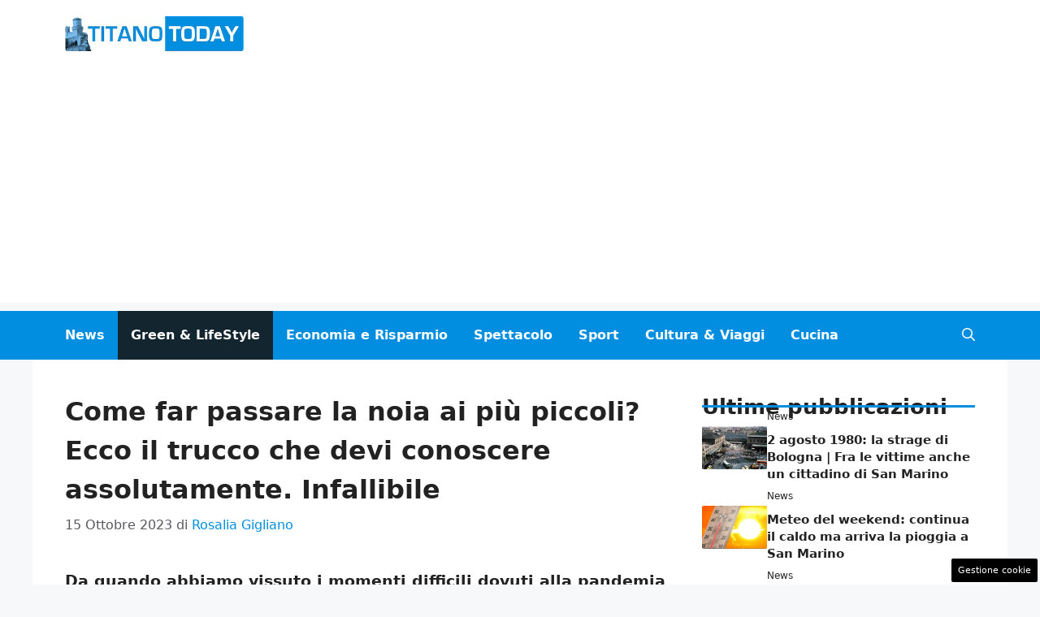

--- FILE ---
content_type: text/html; charset=UTF-8
request_url: https://www.titanotoday.com/2023/10/15/come-far-passare-la-noia-ai-piu-piccoli-ecco-il-trucco-che-devi-conoscere-assolutamente-infallibile/
body_size: 11532
content:
<!DOCTYPE html><html lang="it-IT"><head><meta charset="UTF-8"><link data-optimized="2" rel="stylesheet" href="https://www.titanotoday.com/wp-content/litespeed/css/a5de56680bd0e3a04ed7fb72b7919eea.css?ver=34ebf" /><meta name='robots' content='index, follow, max-image-preview:large, max-snippet:-1, max-video-preview:-1' /><meta name="google-site-verification" content="fsBJSJWjtS5TyjJwJ0tZVnzTDA_BgWN_Aevyvd3VxRQ" /> <script async src="https://pagead2.googlesyndication.com/pagead/js/adsbygoogle.js?client=ca-pub-1723152704369252"
     crossorigin="anonymous"></script><script data-optimized="1" type="litespeed/javascript">var adser={"pagetype":"article","category":["Green &amp; LifeStyle"],"category_iab":[""],"hot":!1,"cmp":"clickio","cmp_params":"\/\/clickiocmp.com\/t\/consent_233279.js","_adsense":"ca-pub-1723152704369252"}</script>  <script type="litespeed/javascript" data-src="https://www.googletagmanager.com/gtag/js?id=G-LBJJCB7G3W"></script> <script type="litespeed/javascript">window.dataLayer=window.dataLayer||[];function gtag(){dataLayer.push(arguments)}
gtag('js',new Date());gtag('config','G-LBJJCB7G3W')</script> <meta name="viewport" content="width=device-width, initial-scale=1"><title>Come far passare la noia ai più piccoli? Ecco il trucco che devi conoscere assolutamente. Infallibile - TitanoToday.com</title><meta name="description" content="Da quando abbiamo vissuto i momenti difficili dovuti alla pandemia da Covid, abbiamo imparato cosa significhi stare chiusi in casa." /><link rel="canonical" href="https://www.titanotoday.com/2023/10/15/come-far-passare-la-noia-ai-piu-piccoli-ecco-il-trucco-che-devi-conoscere-assolutamente-infallibile/" /><meta property="og:locale" content="it_IT" /><meta property="og:type" content="article" /><meta property="og:title" content="Come far passare la noia ai più piccoli? Ecco il trucco che devi conoscere assolutamente. Infallibile - TitanoToday.com" /><meta property="og:description" content="Da quando abbiamo vissuto i momenti difficili dovuti alla pandemia da Covid, abbiamo imparato cosa significhi stare chiusi in casa." /><meta property="og:url" content="https://www.titanotoday.com/2023/10/15/come-far-passare-la-noia-ai-piu-piccoli-ecco-il-trucco-che-devi-conoscere-assolutamente-infallibile/" /><meta property="og:site_name" content="TitanoToday.com" /><meta property="article:published_time" content="2023-10-15T13:00:49+00:00" /><meta property="article:modified_time" content="2023-10-14T13:14:56+00:00" /><meta property="og:image" content="https://www.titanotoday.com/wp-content/uploads/2023/10/Adulti-e-bimbi-che-giocano-20231015-titanotoday.com_.jpg" /><meta property="og:image:width" content="1203" /><meta property="og:image:height" content="799" /><meta property="og:image:type" content="image/jpeg" /><meta name="author" content="Rosalia Gigliano" /><meta name="twitter:card" content="summary_large_image" /><meta name="twitter:label1" content="Scritto da" /><meta name="twitter:data1" content="Rosalia Gigliano" /><meta name="twitter:label2" content="Tempo di lettura stimato" /><meta name="twitter:data2" content="2 minuti" /> <script type="application/ld+json" class="yoast-schema-graph">{"@context":"https://schema.org","@graph":[{"@type":"Article","@id":"https://www.titanotoday.com/2023/10/15/come-far-passare-la-noia-ai-piu-piccoli-ecco-il-trucco-che-devi-conoscere-assolutamente-infallibile/#article","isPartOf":{"@id":"https://www.titanotoday.com/2023/10/15/come-far-passare-la-noia-ai-piu-piccoli-ecco-il-trucco-che-devi-conoscere-assolutamente-infallibile/"},"author":{"name":"Rosalia Gigliano","@id":"https://www.titanotoday.com/#/schema/person/2fed1fd03068f702c9ab1e6c5aa3b043"},"headline":"Come far passare la noia ai più piccoli? Ecco il trucco che devi conoscere assolutamente. Infallibile","datePublished":"2023-10-15T13:00:49+00:00","dateModified":"2023-10-14T13:14:56+00:00","mainEntityOfPage":{"@id":"https://www.titanotoday.com/2023/10/15/come-far-passare-la-noia-ai-piu-piccoli-ecco-il-trucco-che-devi-conoscere-assolutamente-infallibile/"},"wordCount":487,"publisher":{"@id":"https://www.titanotoday.com/#organization"},"image":{"@id":"https://www.titanotoday.com/2023/10/15/come-far-passare-la-noia-ai-piu-piccoli-ecco-il-trucco-che-devi-conoscere-assolutamente-infallibile/#primaryimage"},"thumbnailUrl":"https://i0.wp.com/www.titanotoday.com/wp-content/uploads/2023/10/Adulti-e-bimbi-che-giocano-20231015-titanotoday.com_.jpg?fit=1203%2C799&ssl=1","articleSection":["Green &amp; LifeStyle"],"inLanguage":"it-IT"},{"@type":"WebPage","@id":"https://www.titanotoday.com/2023/10/15/come-far-passare-la-noia-ai-piu-piccoli-ecco-il-trucco-che-devi-conoscere-assolutamente-infallibile/","url":"https://www.titanotoday.com/2023/10/15/come-far-passare-la-noia-ai-piu-piccoli-ecco-il-trucco-che-devi-conoscere-assolutamente-infallibile/","name":"Come far passare la noia ai più piccoli? Ecco il trucco che devi conoscere assolutamente. Infallibile - TitanoToday.com","isPartOf":{"@id":"https://www.titanotoday.com/#website"},"primaryImageOfPage":{"@id":"https://www.titanotoday.com/2023/10/15/come-far-passare-la-noia-ai-piu-piccoli-ecco-il-trucco-che-devi-conoscere-assolutamente-infallibile/#primaryimage"},"image":{"@id":"https://www.titanotoday.com/2023/10/15/come-far-passare-la-noia-ai-piu-piccoli-ecco-il-trucco-che-devi-conoscere-assolutamente-infallibile/#primaryimage"},"thumbnailUrl":"https://i0.wp.com/www.titanotoday.com/wp-content/uploads/2023/10/Adulti-e-bimbi-che-giocano-20231015-titanotoday.com_.jpg?fit=1203%2C799&ssl=1","datePublished":"2023-10-15T13:00:49+00:00","dateModified":"2023-10-14T13:14:56+00:00","description":"Da quando abbiamo vissuto i momenti difficili dovuti alla pandemia da Covid, abbiamo imparato cosa significhi stare chiusi in casa.","breadcrumb":{"@id":"https://www.titanotoday.com/2023/10/15/come-far-passare-la-noia-ai-piu-piccoli-ecco-il-trucco-che-devi-conoscere-assolutamente-infallibile/#breadcrumb"},"inLanguage":"it-IT","potentialAction":[{"@type":"ReadAction","target":["https://www.titanotoday.com/2023/10/15/come-far-passare-la-noia-ai-piu-piccoli-ecco-il-trucco-che-devi-conoscere-assolutamente-infallibile/"]}]},{"@type":"ImageObject","inLanguage":"it-IT","@id":"https://www.titanotoday.com/2023/10/15/come-far-passare-la-noia-ai-piu-piccoli-ecco-il-trucco-che-devi-conoscere-assolutamente-infallibile/#primaryimage","url":"https://i0.wp.com/www.titanotoday.com/wp-content/uploads/2023/10/Adulti-e-bimbi-che-giocano-20231015-titanotoday.com_.jpg?fit=1203%2C799&ssl=1","contentUrl":"https://i0.wp.com/www.titanotoday.com/wp-content/uploads/2023/10/Adulti-e-bimbi-che-giocano-20231015-titanotoday.com_.jpg?fit=1203%2C799&ssl=1","width":1203,"height":799,"caption":"photo web source"},{"@type":"BreadcrumbList","@id":"https://www.titanotoday.com/2023/10/15/come-far-passare-la-noia-ai-piu-piccoli-ecco-il-trucco-che-devi-conoscere-assolutamente-infallibile/#breadcrumb","itemListElement":[{"@type":"ListItem","position":1,"name":"Home","item":"https://www.titanotoday.com/"},{"@type":"ListItem","position":2,"name":"Come far passare la noia ai più piccoli? Ecco il trucco che devi conoscere assolutamente. Infallibile"}]},{"@type":"WebSite","@id":"https://www.titanotoday.com/#website","url":"https://www.titanotoday.com/","name":"TitanoToday.com","description":"Il mondo delle news è qui","publisher":{"@id":"https://www.titanotoday.com/#organization"},"potentialAction":[{"@type":"SearchAction","target":{"@type":"EntryPoint","urlTemplate":"https://www.titanotoday.com/?s={search_term_string}"},"query-input":"required name=search_term_string"}],"inLanguage":"it-IT"},{"@type":"Organization","@id":"https://www.titanotoday.com/#organization","name":"Titanotoday.com","url":"https://www.titanotoday.com/","logo":{"@type":"ImageObject","inLanguage":"it-IT","@id":"https://www.titanotoday.com/#/schema/logo/image/","url":"https://i0.wp.com/www.titanotoday.com/wp-content/uploads/2023/05/Tavola-disegno-1-copia.png?fit=696%2C697&ssl=1","contentUrl":"https://i0.wp.com/www.titanotoday.com/wp-content/uploads/2023/05/Tavola-disegno-1-copia.png?fit=696%2C697&ssl=1","width":696,"height":697,"caption":"Titanotoday.com"},"image":{"@id":"https://www.titanotoday.com/#/schema/logo/image/"}},{"@type":"Person","@id":"https://www.titanotoday.com/#/schema/person/2fed1fd03068f702c9ab1e6c5aa3b043","name":"Rosalia Gigliano","image":{"@type":"ImageObject","inLanguage":"it-IT","@id":"https://www.titanotoday.com/#/schema/person/image/","url":"https://secure.gravatar.com/avatar/5d3ca64cbf8cb18c0f793e003c91d1d0?s=96&d=mm&r=g","contentUrl":"https://secure.gravatar.com/avatar/5d3ca64cbf8cb18c0f793e003c91d1d0?s=96&d=mm&r=g","caption":"Rosalia Gigliano"}}]}</script> <link rel='dns-prefetch' href='//stats.wp.com' /><link rel='dns-prefetch' href='//i0.wp.com' /><link rel='dns-prefetch' href='//c0.wp.com' /><link rel="alternate" type="application/rss+xml" title="TitanoToday.com &raquo; Feed" href="https://www.titanotoday.com/feed/" /><link rel="alternate" type="application/rss+xml" title="TitanoToday.com &raquo; Feed dei commenti" href="https://www.titanotoday.com/comments/feed/" /> <script data-optimized="1" type="litespeed/javascript">window._wpemojiSettings={"baseUrl":"https:\/\/s.w.org\/images\/core\/emoji\/15.0.3\/72x72\/","ext":".png","svgUrl":"https:\/\/s.w.org\/images\/core\/emoji\/15.0.3\/svg\/","svgExt":".svg","source":{"concatemoji":"https:\/\/www.titanotoday.com\/wp-includes\/js\/wp-emoji-release.min.js"}};
/*! This file is auto-generated */
!function(i,n){var o,s,e;function c(e){try{var t={supportTests:e,timestamp:(new Date).valueOf()};sessionStorage.setItem(o,JSON.stringify(t))}catch(e){}}function p(e,t,n){e.clearRect(0,0,e.canvas.width,e.canvas.height),e.fillText(t,0,0);var t=new Uint32Array(e.getImageData(0,0,e.canvas.width,e.canvas.height).data),r=(e.clearRect(0,0,e.canvas.width,e.canvas.height),e.fillText(n,0,0),new Uint32Array(e.getImageData(0,0,e.canvas.width,e.canvas.height).data));return t.every(function(e,t){return e===r[t]})}function u(e,t,n){switch(t){case"flag":return n(e,"\ud83c\udff3\ufe0f\u200d\u26a7\ufe0f","\ud83c\udff3\ufe0f\u200b\u26a7\ufe0f")?!1:!n(e,"\ud83c\uddfa\ud83c\uddf3","\ud83c\uddfa\u200b\ud83c\uddf3")&&!n(e,"\ud83c\udff4\udb40\udc67\udb40\udc62\udb40\udc65\udb40\udc6e\udb40\udc67\udb40\udc7f","\ud83c\udff4\u200b\udb40\udc67\u200b\udb40\udc62\u200b\udb40\udc65\u200b\udb40\udc6e\u200b\udb40\udc67\u200b\udb40\udc7f");case"emoji":return!n(e,"\ud83d\udc26\u200d\u2b1b","\ud83d\udc26\u200b\u2b1b")}return!1}function f(e,t,n){var r="undefined"!=typeof WorkerGlobalScope&&self instanceof WorkerGlobalScope?new OffscreenCanvas(300,150):i.createElement("canvas"),a=r.getContext("2d",{willReadFrequently:!0}),o=(a.textBaseline="top",a.font="600 32px Arial",{});return e.forEach(function(e){o[e]=t(a,e,n)}),o}function t(e){var t=i.createElement("script");t.src=e,t.defer=!0,i.head.appendChild(t)}"undefined"!=typeof Promise&&(o="wpEmojiSettingsSupports",s=["flag","emoji"],n.supports={everything:!0,everythingExceptFlag:!0},e=new Promise(function(e){i.addEventListener("DOMContentLiteSpeedLoaded",e,{once:!0})}),new Promise(function(t){var n=function(){try{var e=JSON.parse(sessionStorage.getItem(o));if("object"==typeof e&&"number"==typeof e.timestamp&&(new Date).valueOf()<e.timestamp+604800&&"object"==typeof e.supportTests)return e.supportTests}catch(e){}return null}();if(!n){if("undefined"!=typeof Worker&&"undefined"!=typeof OffscreenCanvas&&"undefined"!=typeof URL&&URL.createObjectURL&&"undefined"!=typeof Blob)try{var e="postMessage("+f.toString()+"("+[JSON.stringify(s),u.toString(),p.toString()].join(",")+"));",r=new Blob([e],{type:"text/javascript"}),a=new Worker(URL.createObjectURL(r),{name:"wpTestEmojiSupports"});return void(a.onmessage=function(e){c(n=e.data),a.terminate(),t(n)})}catch(e){}c(n=f(s,u,p))}t(n)}).then(function(e){for(var t in e)n.supports[t]=e[t],n.supports.everything=n.supports.everything&&n.supports[t],"flag"!==t&&(n.supports.everythingExceptFlag=n.supports.everythingExceptFlag&&n.supports[t]);n.supports.everythingExceptFlag=n.supports.everythingExceptFlag&&!n.supports.flag,n.DOMReady=!1,n.readyCallback=function(){n.DOMReady=!0}}).then(function(){return e}).then(function(){var e;n.supports.everything||(n.readyCallback(),(e=n.source||{}).concatemoji?t(e.concatemoji):e.wpemoji&&e.twemoji&&(t(e.twemoji),t(e.wpemoji)))}))}((window,document),window._wpemojiSettings)</script> <link rel="https://api.w.org/" href="https://www.titanotoday.com/wp-json/" /><link rel="alternate" type="application/json" href="https://www.titanotoday.com/wp-json/wp/v2/posts/23668" /><link rel="EditURI" type="application/rsd+xml" title="RSD" href="https://www.titanotoday.com/xmlrpc.php?rsd" /><meta name="generator" content="WordPress 6.5.3" /><link rel='shortlink' href='https://www.titanotoday.com/?p=23668' /><link rel="alternate" type="application/json+oembed" href="https://www.titanotoday.com/wp-json/oembed/1.0/embed?url=https%3A%2F%2Fwww.titanotoday.com%2F2023%2F10%2F15%2Fcome-far-passare-la-noia-ai-piu-piccoli-ecco-il-trucco-che-devi-conoscere-assolutamente-infallibile%2F" /><link rel="alternate" type="text/xml+oembed" href="https://www.titanotoday.com/wp-json/oembed/1.0/embed?url=https%3A%2F%2Fwww.titanotoday.com%2F2023%2F10%2F15%2Fcome-far-passare-la-noia-ai-piu-piccoli-ecco-il-trucco-che-devi-conoscere-assolutamente-infallibile%2F&#038;format=xml" /> <script data-optimized="1" type="litespeed/javascript">var dadasuite365WebPushData={"site":"www.titanotoday.com","site_url":"https:\/\/www.titanotoday.com","vapid_key":"BPQMMBFKaLHY3tcv5yXa3v8TE3f8atZIqsj9QWaBmITEDGdon2tHX3YO3O2sV20anfQ-VN_WqRF-jcvVUzSAQZA","dadasuite_365_webpush_api":"https:\/\/sensor01.pushsmart.eu\/api\/push"}</script><script data-optimized="1" type="litespeed/javascript" data-src="https://www.titanotoday.com/wp-content/litespeed/js/a1d47ce7ab9f54fc70746e543183a85b.js?ver=3a85b"></script><link rel="apple-touch-icon-precomposed" sizes="152x152" href="https://www.titanotoday.com/wp-content/uploads/2024/05/favicon-152.png"><link rel="icon" sizes="152x152" href="https://www.titanotoday.com/wp-content/uploads/2024/05/favicon-152.png"><meta name="msapplication-TileColor" content="#FFFFFF"><meta name="msapplication-TileImage" content="https://www.titanotoday.com/wp-content/uploads/2024/05/favicon-144.png"><link rel="apple-touch-icon-precomposed" sizes="144x144" href="https://www.titanotoday.com/wp-content/uploads/2024/05/favicon-144.png"><link rel="apple-touch-icon-precomposed" sizes="120x120" href="https://www.titanotoday.com/wp-content/uploads/2024/05/favicon-120.png"><link rel="apple-touch-icon-precomposed" sizes="72x72" href="https://www.titanotoday.com/wp-content/uploads/2024/05/favicon-72.png"><link rel="apple-touch-icon-precomposed" href="https://www.titanotoday.com/wp-content/uploads/2024/05/favicon-57.png"></head><body class="post-template-default single single-post postid-23668 single-format-standard wp-custom-logo wp-embed-responsive post-image-above-header post-image-aligned-center right-sidebar nav-below-header one-container header-aligned-left dropdown-hover" itemtype="https://schema.org/Blog" itemscope>
<a class="screen-reader-text skip-link" href="#content" title="Vai al contenuto">Vai al contenuto</a><header class="site-header" id="masthead" aria-label="Sito"  itemtype="https://schema.org/WPHeader" itemscope><div class="inside-header grid-container"><div class="site-logo">
<a href="https://www.titanotoday.com/" rel="home">
<img  class="header-image is-logo-image" alt="TitanoToday.com" src="https://i0.wp.com/www.titanotoday.com/wp-content/uploads/2023/01/titanotodaylogo.png?fit=372%2C73&#038;ssl=1" width="372" height="73" />
</a></div></div></header><nav class="main-navigation has-menu-bar-items sub-menu-right" id="site-navigation" aria-label="Principale"  itemtype="https://schema.org/SiteNavigationElement" itemscope><div class="inside-navigation grid-container">
<button class="menu-toggle" aria-controls="primary-menu" aria-expanded="false">
<span class="gp-icon icon-menu-bars"><svg viewBox="0 0 512 512" aria-hidden="true" xmlns="http://www.w3.org/2000/svg" width="1em" height="1em"><path d="M0 96c0-13.255 10.745-24 24-24h464c13.255 0 24 10.745 24 24s-10.745 24-24 24H24c-13.255 0-24-10.745-24-24zm0 160c0-13.255 10.745-24 24-24h464c13.255 0 24 10.745 24 24s-10.745 24-24 24H24c-13.255 0-24-10.745-24-24zm0 160c0-13.255 10.745-24 24-24h464c13.255 0 24 10.745 24 24s-10.745 24-24 24H24c-13.255 0-24-10.745-24-24z" /></svg><svg viewBox="0 0 512 512" aria-hidden="true" xmlns="http://www.w3.org/2000/svg" width="1em" height="1em"><path d="M71.029 71.029c9.373-9.372 24.569-9.372 33.942 0L256 222.059l151.029-151.03c9.373-9.372 24.569-9.372 33.942 0 9.372 9.373 9.372 24.569 0 33.942L289.941 256l151.03 151.029c9.372 9.373 9.372 24.569 0 33.942-9.373 9.372-24.569 9.372-33.942 0L256 289.941l-151.029 151.03c-9.373 9.372-24.569 9.372-33.942 0-9.372-9.373-9.372-24.569 0-33.942L222.059 256 71.029 104.971c-9.372-9.373-9.372-24.569 0-33.942z" /></svg></span><span class="mobile-menu">Menu</span>				</button><div id="primary-menu" class="main-nav"><ul id="menu-head" class=" menu sf-menu"><li id="menu-item-11" class="menu-item menu-item-type-taxonomy menu-item-object-category menu-item-11"><a href="https://www.titanotoday.com/category/news/">News</a></li><li id="menu-item-10" class="menu-item menu-item-type-taxonomy menu-item-object-category current-post-ancestor current-menu-parent current-post-parent menu-item-10"><a href="https://www.titanotoday.com/category/green-lifestyle/">Green &amp; LifeStyle</a></li><li id="menu-item-1304" class="menu-item menu-item-type-taxonomy menu-item-object-category menu-item-1304"><a href="https://www.titanotoday.com/category/economia-e-risparmio/">Economia e Risparmio</a></li><li id="menu-item-12" class="menu-item menu-item-type-taxonomy menu-item-object-category menu-item-12"><a href="https://www.titanotoday.com/category/spettacolo/">Spettacolo</a></li><li id="menu-item-9096" class="menu-item menu-item-type-taxonomy menu-item-object-category menu-item-9096"><a href="https://www.titanotoday.com/category/sport/">Sport</a></li><li id="menu-item-13012" class="menu-item menu-item-type-taxonomy menu-item-object-category menu-item-13012"><a href="https://www.titanotoday.com/category/cultura-viaggi/">Cultura &amp; Viaggi</a></li><li id="menu-item-14356" class="menu-item menu-item-type-taxonomy menu-item-object-category menu-item-14356"><a href="https://www.titanotoday.com/category/cucina/">Cucina</a></li></ul></div><div class="menu-bar-items">	<span class="menu-bar-item">
<a href="#" role="button" aria-label="Apri ricerca" data-gpmodal-trigger="gp-search"><span class="gp-icon icon-search"><svg viewBox="0 0 512 512" aria-hidden="true" xmlns="http://www.w3.org/2000/svg" width="1em" height="1em"><path fill-rule="evenodd" clip-rule="evenodd" d="M208 48c-88.366 0-160 71.634-160 160s71.634 160 160 160 160-71.634 160-160S296.366 48 208 48zM0 208C0 93.125 93.125 0 208 0s208 93.125 208 208c0 48.741-16.765 93.566-44.843 129.024l133.826 134.018c9.366 9.379 9.355 24.575-.025 33.941-9.379 9.366-24.575 9.355-33.941-.025L337.238 370.987C301.747 399.167 256.839 416 208 416 93.125 416 0 322.875 0 208z" /></svg><svg viewBox="0 0 512 512" aria-hidden="true" xmlns="http://www.w3.org/2000/svg" width="1em" height="1em"><path d="M71.029 71.029c9.373-9.372 24.569-9.372 33.942 0L256 222.059l151.029-151.03c9.373-9.372 24.569-9.372 33.942 0 9.372 9.373 9.372 24.569 0 33.942L289.941 256l151.03 151.029c9.372 9.373 9.372 24.569 0 33.942-9.373 9.372-24.569 9.372-33.942 0L256 289.941l-151.029 151.03c-9.373 9.372-24.569 9.372-33.942 0-9.372-9.373-9.372-24.569 0-33.942L222.059 256 71.029 104.971c-9.372-9.373-9.372-24.569 0-33.942z" /></svg></span></a>
</span></div></div></nav><div class="site grid-container container hfeed" id="page"><div class="site-content" id="content"><div class="content-area" id="primary"><main class="site-main" id="main"><article id="post-23668" class="post-23668 post type-post status-publish format-standard has-post-thumbnail hentry category-green-lifestyle" itemtype="https://schema.org/CreativeWork" itemscope><div class="inside-article"><header class="entry-header"><h1 class="entry-title" itemprop="headline">Come far passare la noia ai più piccoli? Ecco il trucco che devi conoscere assolutamente. Infallibile</h1><div class="entry-meta">
<span class="posted-on"><time class="entry-date published" datetime="2023-10-15T15:00:49+02:00" itemprop="datePublished">15 Ottobre 2023</time></span> <span class="byline">di <span class="author vcard" itemprop="author" itemtype="https://schema.org/Person" itemscope><a class="url fn n" href="https://www.titanotoday.com/author/rosalia-gigliano/" title="Visualizza tutti gli articoli di Rosalia Gigliano" rel="author" itemprop="url"><span class="author-name" itemprop="name">Rosalia Gigliano</span></a></span></span></div></header><div class="entry-content" itemprop="text"><p><strong>Da quando abbiamo vissuto i momenti difficili dovuti alla pandemia da Covid, abbiamo imparato cosa significhi stare chiusi in casa.</strong></p><p>Certo: se è stato difficile per noi adulti, figuriamoci quanto può esserlo stato per i bambini. E, ancora oggi, quando si prospetta un periodo in casa per loro, subito ci salta alla mente una domanda.</p><figure id="attachment_23669" aria-describedby="caption-attachment-23669" style="width: 1193px" class="wp-caption aligncenter"><img fetchpriority="high" decoding="async" class="wp-image-23669 size-full" src="https://i0.wp.com/www.titanotoday.com/wp-content/uploads/2023/10/Adulti-e-bimbi-che-giocano-20231015-titanotoday.com_.jpg?resize=840%2C558&#038;ssl=1" alt="Come far passare la noia ai più piccoli? Ecco alcuni pratici consigli" width="840" height="558" srcset="https://i0.wp.com/www.titanotoday.com/wp-content/uploads/2023/10/Adulti-e-bimbi-che-giocano-20231015-titanotoday.com_.jpg?w=1203&amp;ssl=1 1203w, https://i0.wp.com/www.titanotoday.com/wp-content/uploads/2023/10/Adulti-e-bimbi-che-giocano-20231015-titanotoday.com_.jpg?resize=300%2C199&amp;ssl=1 300w, https://i0.wp.com/www.titanotoday.com/wp-content/uploads/2023/10/Adulti-e-bimbi-che-giocano-20231015-titanotoday.com_.jpg?resize=1024%2C680&amp;ssl=1 1024w, https://i0.wp.com/www.titanotoday.com/wp-content/uploads/2023/10/Adulti-e-bimbi-che-giocano-20231015-titanotoday.com_.jpg?resize=768%2C510&amp;ssl=1 768w, https://i0.wp.com/www.titanotoday.com/wp-content/uploads/2023/10/Adulti-e-bimbi-che-giocano-20231015-titanotoday.com_.jpg?resize=150%2C100&amp;ssl=1 150w, https://i0.wp.com/www.titanotoday.com/wp-content/uploads/2023/10/Adulti-e-bimbi-che-giocano-20231015-titanotoday.com_.jpg?resize=696%2C462&amp;ssl=1 696w, https://i0.wp.com/www.titanotoday.com/wp-content/uploads/2023/10/Adulti-e-bimbi-che-giocano-20231015-titanotoday.com_.jpg?resize=1068%2C709&amp;ssl=1 1068w" sizes="(max-width: 840px) 100vw, 840px" data-recalc-dims="1" /><figcaption id="caption-attachment-23669" class="wp-caption-text">photo web source</figcaption></figure><p>Cosa fare per intrattenerli nel modo giusto? In modo che non si attacchino a videogiochi o a cellulari?</p><h2>Bambini e noia: come intrattenerli?</h2><p><strong>È la domanda che tutti i genitori si sono fatti</strong>, nei periodi bui del lockdown e che, ancora oggi, quando si prospetta un periodo in casa per i loro bambini, si fanno ancora. <strong>Come intrattenerli? Che giochi fare?</strong> Quanto possono essere educativi i dispositivi elettronici in particolari momenti della loro vita?</p><p>Domande alle quali è lecito dare una risposta, anche sulla base del fatto che, ci sono alcuni genitori (specie le mamme) che decidono di lavorare da casa e devono, per forza di cose, conciliare il lavoro stesso con l’intrattenimento dei figli se questi, per un qualsivoglia motivo, non sono a scuola.<strong> Per alcuni genitori risulta difficile stare in casa con i propri figli,</strong> lavorare e magari trovare anche del tempo da trascorrere con loro.</p><p>Per altri, invece, è il contrario perché desiderano stare con i bambini. Ma quali sono, effettivamente, le migliori soluzioni per stare con i bambini e far passare loro la noia di stare chiusi in casa? <strong>In realtà, ci sono diverse soluzioni</strong> che vanno al di là dei classici dispositivi elettronici o della televisione.</p><p>Partiamo da quelli più semplici: “<strong><em>Leggere un libro</em></strong>”: farlo insieme a loro o, anche, raccontargli la storia, farli interagire, in modo che si appassionino e scoprano nuovi mondi, viaggiando con la loro fantasia.</p><figure id="attachment_23670" aria-describedby="caption-attachment-23670" style="width: 730px" class="wp-caption aligncenter"><img decoding="async" class="wp-image-23670 size-full" src="https://i0.wp.com/www.titanotoday.com/wp-content/uploads/2023/10/Bimbi-e-pennelli-20231015-titanotoday.com_.jpg?resize=740%2C493&#038;ssl=1" alt="Come far passare la noia ai più piccoli? Ecco alcuni pratici consigli" width="740" height="493" srcset="https://i0.wp.com/www.titanotoday.com/wp-content/uploads/2023/10/Bimbi-e-pennelli-20231015-titanotoday.com_.jpg?w=740&amp;ssl=1 740w, https://i0.wp.com/www.titanotoday.com/wp-content/uploads/2023/10/Bimbi-e-pennelli-20231015-titanotoday.com_.jpg?resize=300%2C200&amp;ssl=1 300w, https://i0.wp.com/www.titanotoday.com/wp-content/uploads/2023/10/Bimbi-e-pennelli-20231015-titanotoday.com_.jpg?resize=150%2C100&amp;ssl=1 150w, https://i0.wp.com/www.titanotoday.com/wp-content/uploads/2023/10/Bimbi-e-pennelli-20231015-titanotoday.com_.jpg?resize=696%2C464&amp;ssl=1 696w" sizes="(max-width: 740px) 100vw, 740px" data-recalc-dims="1" /><figcaption id="caption-attachment-23670" class="wp-caption-text">photo web source</figcaption></figure><h3>Dal gioco ai colori, passando per i film di animazione</h3><p>“<strong><em>Giocare con la sabbia cinetica</em></strong>”: è una pasta malleabile, facilmente trovabile anche in cartoleria, con le quali creare personaggi e oggetti, con i quali far giocare i bambini, inventando anche delle storie. “<strong><em>Colorare o fare un disegno</em></strong>”: era, forse, l’intrattenimento che anche noi da piccoli eravamo abituati a fare. Il più semplice sì, ma anche il più veloce e pratico.</p><p>“<strong><em>Guardare dei film</em></strong>”: questa, invece, consideriamola quasi come un’ultima spiaggia. Film d’animazione sì, ma non serie Tv non adatte di certo alla loro età. Magari, anche qualche film d’animazione di qualche anno fa, che riporta anche noi all’infanzia e ci permette di guardarlo insieme a loro.</p><p>“<strong><em>Fare dei portachiavi o gioielli</em></strong>”: sembra qualcosa adatto più alle femminucce che ai maschietti, ma in realtà così non è. Perline, lacci e laccetti, sono i compagni di ore intere di intrattenimento di bambini di ogni età.</p><p>Insomma: basta davvero poco ed un pizzico di fantasia.</p></div></div></article></main></div><div class="widget-area sidebar is-right-sidebar" id="right-sidebar"><div class="inside-right-sidebar"><div class="gb-container gb-container-d0a86651 sticky-container"><h3 class="gb-headline gb-headline-9e06b5e3 gb-headline-text"><strong>Ultime </strong>pubblicazioni</h3><div class="gb-container gb-container-bcbc46ac"></div><div class="gb-container gb-container-e9bed0be"><div class="gb-grid-wrapper gb-grid-wrapper-b3929361 gb-query-loop-wrapper"><div class="gb-grid-column gb-grid-column-03919c55 gb-query-loop-item post-29218 post type-post status-publish format-standard has-post-thumbnail hentry category-news tag-san-marino"><div class="gb-container gb-container-03919c55"><div class="gb-container gb-container-3ff058ae"><figure class="gb-block-image gb-block-image-95849c3e"><a href="https://www.titanotoday.com/2024/08/02/2-agosto-1980-la-strage-di-bologna-fra-le-vittime-anche-un-cittadino-di-san-marino/"><img width="300" height="200" src="https://i0.wp.com/www.titanotoday.com/wp-content/uploads/2024/08/Strage-bologna.jpg?fit=300%2C200&amp;ssl=1" class="gb-image-95849c3e" alt="Strage di Bologna" decoding="async" loading="lazy" srcset="https://i0.wp.com/www.titanotoday.com/wp-content/uploads/2024/08/Strage-bologna.jpg?w=1201&amp;ssl=1 1201w, https://i0.wp.com/www.titanotoday.com/wp-content/uploads/2024/08/Strage-bologna.jpg?resize=300%2C200&amp;ssl=1 300w, https://i0.wp.com/www.titanotoday.com/wp-content/uploads/2024/08/Strage-bologna.jpg?resize=1024%2C682&amp;ssl=1 1024w, https://i0.wp.com/www.titanotoday.com/wp-content/uploads/2024/08/Strage-bologna.jpg?resize=768%2C512&amp;ssl=1 768w" sizes="(max-width: 300px) 100vw, 300px" /></a></figure></div><div class="gb-container gb-container-c551a107"><h4 class="gb-headline gb-headline-14dcdb64 gb-headline-text"><span class="post-term-item term-news">News</span></h4><h3 class="gb-headline gb-headline-040f2ffe gb-headline-text"><a href="https://www.titanotoday.com/2024/08/02/2-agosto-1980-la-strage-di-bologna-fra-le-vittime-anche-un-cittadino-di-san-marino/">2 agosto 1980: la strage di Bologna | Fra le vittime anche un cittadino di San Marino</a></h3></div></div></div><div class="gb-grid-column gb-grid-column-03919c55 gb-query-loop-item post-29213 post type-post status-publish format-standard has-post-thumbnail hentry category-news"><div class="gb-container gb-container-03919c55"><div class="gb-container gb-container-3ff058ae"><figure class="gb-block-image gb-block-image-95849c3e"><a href="https://www.titanotoday.com/2024/07/31/meteo-del-weekend-continua-il-caldo-ma-arriva-la-pioggia-a-san-marino/"><img width="300" height="200" src="https://i0.wp.com/www.titanotoday.com/wp-content/uploads/2024/07/previsioni-meteo-san-marino.jpg?fit=300%2C200&amp;ssl=1" class="gb-image-95849c3e" alt="Continua il caldo" decoding="async" loading="lazy" srcset="https://i0.wp.com/www.titanotoday.com/wp-content/uploads/2024/07/previsioni-meteo-san-marino.jpg?w=1200&amp;ssl=1 1200w, https://i0.wp.com/www.titanotoday.com/wp-content/uploads/2024/07/previsioni-meteo-san-marino.jpg?resize=300%2C200&amp;ssl=1 300w, https://i0.wp.com/www.titanotoday.com/wp-content/uploads/2024/07/previsioni-meteo-san-marino.jpg?resize=1024%2C683&amp;ssl=1 1024w, https://i0.wp.com/www.titanotoday.com/wp-content/uploads/2024/07/previsioni-meteo-san-marino.jpg?resize=768%2C512&amp;ssl=1 768w" sizes="(max-width: 300px) 100vw, 300px" /></a></figure></div><div class="gb-container gb-container-c551a107"><h4 class="gb-headline gb-headline-14dcdb64 gb-headline-text"><span class="post-term-item term-news">News</span></h4><h3 class="gb-headline gb-headline-040f2ffe gb-headline-text"><a href="https://www.titanotoday.com/2024/07/31/meteo-del-weekend-continua-il-caldo-ma-arriva-la-pioggia-a-san-marino/">Meteo del weekend: continua il caldo ma arriva la pioggia a San Marino</a></h3></div></div></div><div class="gb-grid-column gb-grid-column-03919c55 gb-query-loop-item post-29207 post type-post status-publish format-standard has-post-thumbnail hentry category-news tag-san-marino"><div class="gb-container gb-container-03919c55"><div class="gb-container gb-container-3ff058ae"><figure class="gb-block-image gb-block-image-95849c3e"><a href="https://www.titanotoday.com/2024/07/26/le-giornate-medievali-a-san-marino-la-storia-arriva-ai-giorni-nostri/"><img width="300" height="200" src="https://i0.wp.com/www.titanotoday.com/wp-content/uploads/2024/07/San-Marino-e-il-medioevo.jpg?fit=300%2C200&amp;ssl=1" class="gb-image-95849c3e" alt="Giornate Medievali a san marino" decoding="async" loading="lazy" srcset="https://i0.wp.com/www.titanotoday.com/wp-content/uploads/2024/07/San-Marino-e-il-medioevo.jpg?w=1200&amp;ssl=1 1200w, https://i0.wp.com/www.titanotoday.com/wp-content/uploads/2024/07/San-Marino-e-il-medioevo.jpg?resize=300%2C200&amp;ssl=1 300w, https://i0.wp.com/www.titanotoday.com/wp-content/uploads/2024/07/San-Marino-e-il-medioevo.jpg?resize=1024%2C683&amp;ssl=1 1024w, https://i0.wp.com/www.titanotoday.com/wp-content/uploads/2024/07/San-Marino-e-il-medioevo.jpg?resize=768%2C512&amp;ssl=1 768w" sizes="(max-width: 300px) 100vw, 300px" /></a></figure></div><div class="gb-container gb-container-c551a107"><h4 class="gb-headline gb-headline-14dcdb64 gb-headline-text"><span class="post-term-item term-news">News</span></h4><h3 class="gb-headline gb-headline-040f2ffe gb-headline-text"><a href="https://www.titanotoday.com/2024/07/26/le-giornate-medievali-a-san-marino-la-storia-arriva-ai-giorni-nostri/">Le Giornate Medievali a San Marino | La storia arriva ai giorni nostri</a></h3></div></div></div><div class="gb-grid-column gb-grid-column-03919c55 gb-query-loop-item post-29201 post type-post status-publish format-standard has-post-thumbnail hentry category-news"><div class="gb-container gb-container-03919c55"><div class="gb-container gb-container-3ff058ae"><figure class="gb-block-image gb-block-image-95849c3e"><a href="https://www.titanotoday.com/2024/07/22/meteo-della-settimana-la-pioggia-a-san-marino-ma-non-si-arresta-il-caldo/"><img width="300" height="200" src="https://i0.wp.com/www.titanotoday.com/wp-content/uploads/2024/07/Meteo-san-marino.jpg?fit=300%2C200&amp;ssl=1" class="gb-image-95849c3e" alt="Nubi in cielo" decoding="async" loading="lazy" srcset="https://i0.wp.com/www.titanotoday.com/wp-content/uploads/2024/07/Meteo-san-marino.jpg?w=1200&amp;ssl=1 1200w, https://i0.wp.com/www.titanotoday.com/wp-content/uploads/2024/07/Meteo-san-marino.jpg?resize=300%2C200&amp;ssl=1 300w, https://i0.wp.com/www.titanotoday.com/wp-content/uploads/2024/07/Meteo-san-marino.jpg?resize=1024%2C683&amp;ssl=1 1024w, https://i0.wp.com/www.titanotoday.com/wp-content/uploads/2024/07/Meteo-san-marino.jpg?resize=768%2C512&amp;ssl=1 768w" sizes="(max-width: 300px) 100vw, 300px" /></a></figure></div><div class="gb-container gb-container-c551a107"><h4 class="gb-headline gb-headline-14dcdb64 gb-headline-text"><span class="post-term-item term-news">News</span></h4><h3 class="gb-headline gb-headline-040f2ffe gb-headline-text"><a href="https://www.titanotoday.com/2024/07/22/meteo-della-settimana-la-pioggia-a-san-marino-ma-non-si-arresta-il-caldo/">Meteo della settimana | La pioggia a San Marino, ma non si arresta il caldo</a></h3></div></div></div><div class="gb-grid-column gb-grid-column-03919c55 gb-query-loop-item post-29196 post type-post status-publish format-standard has-post-thumbnail hentry category-sport"><div class="gb-container gb-container-03919c55"><div class="gb-container gb-container-3ff058ae"><figure class="gb-block-image gb-block-image-95849c3e"><a href="https://www.titanotoday.com/2024/07/15/san-marino-arriva-alle-olimpiadi-ecco-chi-sono-gli-atleti-in-gara/"><img width="300" height="200" src="https://i0.wp.com/www.titanotoday.com/wp-content/uploads/2024/07/San-Marino-Olimpiadi-2024.jpg?fit=300%2C200&amp;ssl=1" class="gb-image-95849c3e" alt="Bandiera delle Olimpiadi di Parigi 2024" decoding="async" loading="lazy" srcset="https://i0.wp.com/www.titanotoday.com/wp-content/uploads/2024/07/San-Marino-Olimpiadi-2024.jpg?w=1202&amp;ssl=1 1202w, https://i0.wp.com/www.titanotoday.com/wp-content/uploads/2024/07/San-Marino-Olimpiadi-2024.jpg?resize=300%2C200&amp;ssl=1 300w, https://i0.wp.com/www.titanotoday.com/wp-content/uploads/2024/07/San-Marino-Olimpiadi-2024.jpg?resize=1024%2C682&amp;ssl=1 1024w, https://i0.wp.com/www.titanotoday.com/wp-content/uploads/2024/07/San-Marino-Olimpiadi-2024.jpg?resize=768%2C511&amp;ssl=1 768w" sizes="(max-width: 300px) 100vw, 300px" /></a></figure></div><div class="gb-container gb-container-c551a107"><h4 class="gb-headline gb-headline-14dcdb64 gb-headline-text"><span class="post-term-item term-sport">Sport</span></h4><h3 class="gb-headline gb-headline-040f2ffe gb-headline-text"><a href="https://www.titanotoday.com/2024/07/15/san-marino-arriva-alle-olimpiadi-ecco-chi-sono-gli-atleti-in-gara/">San Marino arriva alle Olimpiadi | Ecco chi sono gli atleti in gara</a></h3></div></div></div><div class="gb-grid-column gb-grid-column-03919c55 gb-query-loop-item post-29192 post type-post status-publish format-standard has-post-thumbnail hentry category-news"><div class="gb-container gb-container-03919c55"><div class="gb-container gb-container-3ff058ae"><figure class="gb-block-image gb-block-image-95849c3e"><a href="https://www.titanotoday.com/2024/07/10/meteo-della-settimana-allerta-massima-per-il-gran-caldo-a-san-marino-si-sfiorano-i-35/"><img width="300" height="200" src="https://i0.wp.com/www.titanotoday.com/wp-content/uploads/2024/07/Caldo-afoso-anche-a-San-Marino.jpg?fit=300%2C200&amp;ssl=1" class="gb-image-95849c3e" alt="Donna che guarda al sole e ha caldo" decoding="async" loading="lazy" srcset="https://i0.wp.com/www.titanotoday.com/wp-content/uploads/2024/07/Caldo-afoso-anche-a-San-Marino.jpg?w=1200&amp;ssl=1 1200w, https://i0.wp.com/www.titanotoday.com/wp-content/uploads/2024/07/Caldo-afoso-anche-a-San-Marino.jpg?resize=300%2C200&amp;ssl=1 300w, https://i0.wp.com/www.titanotoday.com/wp-content/uploads/2024/07/Caldo-afoso-anche-a-San-Marino.jpg?resize=1024%2C683&amp;ssl=1 1024w, https://i0.wp.com/www.titanotoday.com/wp-content/uploads/2024/07/Caldo-afoso-anche-a-San-Marino.jpg?resize=768%2C512&amp;ssl=1 768w" sizes="(max-width: 300px) 100vw, 300px" /></a></figure></div><div class="gb-container gb-container-c551a107"><h4 class="gb-headline gb-headline-14dcdb64 gb-headline-text"><span class="post-term-item term-news">News</span></h4><h3 class="gb-headline gb-headline-040f2ffe gb-headline-text"><a href="https://www.titanotoday.com/2024/07/10/meteo-della-settimana-allerta-massima-per-il-gran-caldo-a-san-marino-si-sfiorano-i-35/">Meteo della settimana | Allerta massima per il gran caldo: a San Marino si sfiorano i 35°</a></h3></div></div></div></div></div></div></div></div></div></div><div class="site-footer"><footer class="site-info" aria-label="Sito"  itemtype="https://schema.org/WPFooter" itemscope><div class="inside-site-info grid-container"><div class="copyright-bar">
Copyright ©2026 Titanotoday.com proprietà di Titano Group Srl
Via Ranco 54 - 47899 Serravalle (RSM) - COE SM26937 - redazione@titanotoday.com<div>
<a href="/privacy-policy/">Privacy Policy</a> |
<a href="/disclaimer/">Disclaimer</a></div></div></div></footer></div> <script data-optimized="1" id="generate-a11y" type="litespeed/javascript">!function(){"use strict";if("querySelector"in document&&"addEventListener"in window){var e=document.body;e.addEventListener("mousedown",function(){e.classList.add("using-mouse")}),e.addEventListener("keydown",function(){e.classList.remove("using-mouse")})}}()</script> <div class="gp-modal gp-search-modal" id="gp-search"><div class="gp-modal__overlay" tabindex="-1" data-gpmodal-close><div class="gp-modal__container"><form role="search" method="get" class="search-modal-form" action="https://www.titanotoday.com/">
<label for="search-modal-input" class="screen-reader-text">Ricerca per:</label><div class="search-modal-fields">
<input id="search-modal-input" type="search" class="search-field" placeholder="Cerca &hellip;" value="" name="s" />
<button aria-label="Cerca"><span class="gp-icon icon-search"><svg viewBox="0 0 512 512" aria-hidden="true" xmlns="http://www.w3.org/2000/svg" width="1em" height="1em"><path fill-rule="evenodd" clip-rule="evenodd" d="M208 48c-88.366 0-160 71.634-160 160s71.634 160 160 160 160-71.634 160-160S296.366 48 208 48zM0 208C0 93.125 93.125 0 208 0s208 93.125 208 208c0 48.741-16.765 93.566-44.843 129.024l133.826 134.018c9.366 9.379 9.355 24.575-.025 33.941-9.379 9.366-24.575 9.355-33.941-.025L337.238 370.987C301.747 399.167 256.839 416 208 416 93.125 416 0 322.875 0 208z" /></svg></span></button></div></form></div></div></div>
<!--[if lte IE 11]> <script src="https://www.titanotoday.com/wp-content/themes/generatepress/assets/js/classList.min.js" id="generate-classlist-js"></script> <![endif]--> <script data-optimized="1" id="generate-menu-js-extra" type="litespeed/javascript">var generatepressMenu={"toggleOpenedSubMenus":"1","openSubMenuLabel":"Apri Sottomenu","closeSubMenuLabel":"Chiudi Sottomenu"}</script> <script data-optimized="1" type="litespeed/javascript" data-src="https://www.titanotoday.com/wp-content/litespeed/js/06252f606ad3ccdc9fbb52109eeb396f.js?ver=b396f" id="generate-menu-js"></script> <script data-optimized="1" type="litespeed/javascript" data-src="https://www.titanotoday.com/wp-content/litespeed/js/dc00c9e633d6b59aa1379d2037ba6e06.js?ver=a6e06" id="generate-modal-js"></script> <script src="https://stats.wp.com/e-202603.js" id="jetpack-stats-js" data-wp-strategy="defer"></script> <script id="jetpack-stats-js-after">_stq = window._stq || [];
_stq.push([ "view", JSON.parse("{\"v\":\"ext\",\"blog\":\"225881672\",\"post\":\"23668\",\"tz\":\"1\",\"srv\":\"www.titanotoday.com\",\"j\":\"1:13.4.4\"}") ]);
_stq.push([ "clickTrackerInit", "225881672", "23668" ]);</script> <script data-optimized="1" type="litespeed/javascript">(function(){var s=document.createElement('script');s.type='text/javascript';s.async=!0;s.src='https://www.titanotoday.com/wp-content/plugins/dadasuite-365/includes/modules/dadasuite_365_adser/js/adser.js';var sc=document.getElementsByTagName('script')[0];sc.parentNode.insertBefore(s,sc)})()</script> <a href="#" class="cmp_settings_button" onclick="if(window.__lxG__consent__!==undefined&&window.__lxG__consent__.getState()!==null){window.__lxG__consent__.showConsent()} else {alert('This function only for users from European Economic Area (EEA)')}; return false">Gestione cookie</a><script data-optimized="1" type="litespeed/javascript">function uuidGenerator(){var x=new Date().getTime(),r=performance&&performance.now&&1e3*performance.now()||0;return"xxxxxxxx-xxxx-4xxx-yxxx-xxxxxxxxxxxx".replace(/[xy]/g,function(n){var o=16*Math.random();return x>0?(o=(x+o)%16|0,x=Math.floor(x/16)):(o=(r+o)%16|0,r=Math.floor(r/16)),("x"===n?o:3&o|8).toString(16)})}
adser.uid=localStorage.getItem("adser-uid");if(!adser.uid){adser.uid=uuidGenerator();localStorage.setItem("adser-uid",adser.uid)}
adser.pageid=uuidGenerator()</script> <script data-optimized="1" type="litespeed/javascript">let referer=document.referrer;let currentPage='/2023/10/15/come-far-passare-la-noia-ai-piu-piccoli-ecco-il-trucco-che-devi-conoscere-assolutamente-infallibile/'
let title='Come+far+passare+la+noia+ai+pi%C3%B9+piccoli%3F+Ecco+il+trucco+che+devi+conoscere+assolutamente.+Infallibile+-+TitanoToday.com'
let tc='titanotodaycom'
let dadaS=new WebSocket("wss://ws.dadalytics.it:9502/?tc="+tc+"&r="+referer+'&c='+currentPage+'&t='+title);dadaS.onopen=function(e){};dadaS.onmessage=function(event){console.log(`[message] ${event.data}`)};dadaS.onclose=function(event){if(event.wasClean){console.log("close",event.reason)}else{console.log("closed not clean")}};dadaS.onerror=function(error){console.log(`[error]`,error)};function dadaCheckIdle(){var t;window.onload=dadaResetTime;window.onmousemove=dadaResetTime;window.onmousedown=dadaResetTime;window.ontouchstart=dadaResetTime;window.ontouchmove=dadaResetTime;window.onclick=dadaResetTime;window.onkeydown=dadaResetTime;window.addEventListener('scroll',dadaResetTime,!0);function dadaIdleCallback(){dadaS.close()}
function dadaResetTime(){clearTimeout(t);t=setTimeout(dadaIdleCallback,10000)}}
dadaCheckIdle()</script> <script data-optimized="1" type="litespeed/javascript">var hasScrolled=!1;document.addEventListener("scroll",function(){if(!hasScrolled){var firstFigures=document.querySelectorAll('.tagdiv-type figure:first-of-type, .td-main-content figure:first-of-type');for(var i=0;i<firstFigures.length;i++){firstFigures[i].style.marginTop='0'}
var youtubeIframes=document.querySelectorAll('iframe[data-src*="youtube.com"]');for(var j=0;j<youtubeIframes.length;j++){var wrapper=document.createElement('div');wrapper.className='embed-responsive embed-responsive-16by9';youtubeIframes[j].parentNode.insertBefore(wrapper,youtubeIframes[j]);wrapper.appendChild(youtubeIframes[j])}
var vidDefer=document.getElementsByTagName('iframe');for(var k=0;k<vidDefer.length;k++){if(vidDefer[k].getAttribute('data-src')){vidDefer[k].setAttribute('src',vidDefer[k].getAttribute('data-src'))}}
if(document.querySelectorAll(".twitter-tweet").length>0){var twitterScript=document.createElement('script');twitterScript.type='text/javascript';twitterScript.async=!0;twitterScript.src='https://platform.twitter.com/widgets.js';var twitterSc=document.getElementsByTagName('script')[0];twitterSc.parentNode.insertBefore(twitterScript,twitterSc)}
if(document.querySelectorAll(".instagram-media").length>0){var instaScript=document.createElement('script');instaScript.type='text/javascript';instaScript.async=!0;instaScript.src='//www.instagram.com/embed.js';var instaSc=document.getElementsByTagName('script')[0];instaSc.parentNode.insertBefore(instaScript,instaSc)}
if(document.querySelectorAll(".tiktok-embed").length>0){var tiktokScript=document.createElement('script');tiktokScript.type='text/javascript';tiktokScript.async=!0;tiktokScript.src='https://www.tiktok.com/embed.js';var tiktokSc=document.getElementsByTagName('script')[0];tiktokSc.parentNode.insertBefore(tiktokScript,tiktokSc)}
hasScrolled=!0}})</script> <script>const litespeed_ui_events=["mouseover","click","keydown","wheel","touchmove","touchstart"];var urlCreator=window.URL||window.webkitURL;function litespeed_load_delayed_js_force(){console.log("[LiteSpeed] Start Load JS Delayed"),litespeed_ui_events.forEach(e=>{window.removeEventListener(e,litespeed_load_delayed_js_force,{passive:!0})}),document.querySelectorAll("iframe[data-litespeed-src]").forEach(e=>{e.setAttribute("src",e.getAttribute("data-litespeed-src"))}),"loading"==document.readyState?window.addEventListener("DOMContentLoaded",litespeed_load_delayed_js):litespeed_load_delayed_js()}litespeed_ui_events.forEach(e=>{window.addEventListener(e,litespeed_load_delayed_js_force,{passive:!0})});async function litespeed_load_delayed_js(){let t=[];for(var d in document.querySelectorAll('script[type="litespeed/javascript"]').forEach(e=>{t.push(e)}),t)await new Promise(e=>litespeed_load_one(t[d],e));document.dispatchEvent(new Event("DOMContentLiteSpeedLoaded")),window.dispatchEvent(new Event("DOMContentLiteSpeedLoaded"))}function litespeed_load_one(t,e){console.log("[LiteSpeed] Load ",t);var d=document.createElement("script");d.addEventListener("load",e),d.addEventListener("error",e),t.getAttributeNames().forEach(e=>{"type"!=e&&d.setAttribute("data-src"==e?"src":e,t.getAttribute(e))});let a=!(d.type="text/javascript");!d.src&&t.textContent&&(d.src=litespeed_inline2src(t.textContent),a=!0),t.after(d),t.remove(),a&&e()}function litespeed_inline2src(t){try{var d=urlCreator.createObjectURL(new Blob([t.replace(/^(?:<!--)?(.*?)(?:-->)?$/gm,"$1")],{type:"text/javascript"}))}catch(e){d="data:text/javascript;base64,"+btoa(t.replace(/^(?:<!--)?(.*?)(?:-->)?$/gm,"$1"))}return d}</script></body></html>
<!-- Page optimized by LiteSpeed Cache @2026-01-17 12:25:36 -->

<!-- Page cached by LiteSpeed Cache 6.3 on 2026-01-17 12:25:36 -->

--- FILE ---
content_type: text/html; charset=utf-8
request_url: https://www.google.com/recaptcha/api2/aframe
body_size: 249
content:
<!DOCTYPE HTML><html><head><meta http-equiv="content-type" content="text/html; charset=UTF-8"></head><body><script nonce="aQ3xytoEe4XVYEhmTf_y5w">/** Anti-fraud and anti-abuse applications only. See google.com/recaptcha */ try{var clients={'sodar':'https://pagead2.googlesyndication.com/pagead/sodar?'};window.addEventListener("message",function(a){try{if(a.source===window.parent){var b=JSON.parse(a.data);var c=clients[b['id']];if(c){var d=document.createElement('img');d.src=c+b['params']+'&rc='+(localStorage.getItem("rc::a")?sessionStorage.getItem("rc::b"):"");window.document.body.appendChild(d);sessionStorage.setItem("rc::e",parseInt(sessionStorage.getItem("rc::e")||0)+1);localStorage.setItem("rc::h",'1768649137722');}}}catch(b){}});window.parent.postMessage("_grecaptcha_ready", "*");}catch(b){}</script></body></html>